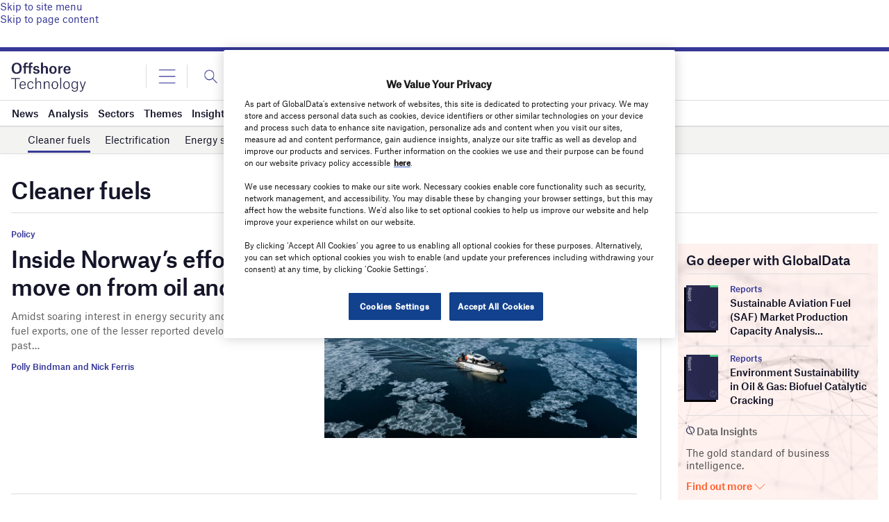

--- FILE ---
content_type: text/html; charset=utf-8
request_url: https://www.google.com/recaptcha/api2/anchor?ar=1&k=6LcqBjQUAAAAAOm0OoVcGhdeuwRaYeG44rfzGqtv&co=aHR0cHM6Ly93d3cub2Zmc2hvcmUtdGVjaG5vbG9neS5jb206NDQz&hl=en&v=N67nZn4AqZkNcbeMu4prBgzg&size=normal&anchor-ms=20000&execute-ms=30000&cb=2rwx7nf8d8fk
body_size: 49437
content:
<!DOCTYPE HTML><html dir="ltr" lang="en"><head><meta http-equiv="Content-Type" content="text/html; charset=UTF-8">
<meta http-equiv="X-UA-Compatible" content="IE=edge">
<title>reCAPTCHA</title>
<style type="text/css">
/* cyrillic-ext */
@font-face {
  font-family: 'Roboto';
  font-style: normal;
  font-weight: 400;
  font-stretch: 100%;
  src: url(//fonts.gstatic.com/s/roboto/v48/KFO7CnqEu92Fr1ME7kSn66aGLdTylUAMa3GUBHMdazTgWw.woff2) format('woff2');
  unicode-range: U+0460-052F, U+1C80-1C8A, U+20B4, U+2DE0-2DFF, U+A640-A69F, U+FE2E-FE2F;
}
/* cyrillic */
@font-face {
  font-family: 'Roboto';
  font-style: normal;
  font-weight: 400;
  font-stretch: 100%;
  src: url(//fonts.gstatic.com/s/roboto/v48/KFO7CnqEu92Fr1ME7kSn66aGLdTylUAMa3iUBHMdazTgWw.woff2) format('woff2');
  unicode-range: U+0301, U+0400-045F, U+0490-0491, U+04B0-04B1, U+2116;
}
/* greek-ext */
@font-face {
  font-family: 'Roboto';
  font-style: normal;
  font-weight: 400;
  font-stretch: 100%;
  src: url(//fonts.gstatic.com/s/roboto/v48/KFO7CnqEu92Fr1ME7kSn66aGLdTylUAMa3CUBHMdazTgWw.woff2) format('woff2');
  unicode-range: U+1F00-1FFF;
}
/* greek */
@font-face {
  font-family: 'Roboto';
  font-style: normal;
  font-weight: 400;
  font-stretch: 100%;
  src: url(//fonts.gstatic.com/s/roboto/v48/KFO7CnqEu92Fr1ME7kSn66aGLdTylUAMa3-UBHMdazTgWw.woff2) format('woff2');
  unicode-range: U+0370-0377, U+037A-037F, U+0384-038A, U+038C, U+038E-03A1, U+03A3-03FF;
}
/* math */
@font-face {
  font-family: 'Roboto';
  font-style: normal;
  font-weight: 400;
  font-stretch: 100%;
  src: url(//fonts.gstatic.com/s/roboto/v48/KFO7CnqEu92Fr1ME7kSn66aGLdTylUAMawCUBHMdazTgWw.woff2) format('woff2');
  unicode-range: U+0302-0303, U+0305, U+0307-0308, U+0310, U+0312, U+0315, U+031A, U+0326-0327, U+032C, U+032F-0330, U+0332-0333, U+0338, U+033A, U+0346, U+034D, U+0391-03A1, U+03A3-03A9, U+03B1-03C9, U+03D1, U+03D5-03D6, U+03F0-03F1, U+03F4-03F5, U+2016-2017, U+2034-2038, U+203C, U+2040, U+2043, U+2047, U+2050, U+2057, U+205F, U+2070-2071, U+2074-208E, U+2090-209C, U+20D0-20DC, U+20E1, U+20E5-20EF, U+2100-2112, U+2114-2115, U+2117-2121, U+2123-214F, U+2190, U+2192, U+2194-21AE, U+21B0-21E5, U+21F1-21F2, U+21F4-2211, U+2213-2214, U+2216-22FF, U+2308-230B, U+2310, U+2319, U+231C-2321, U+2336-237A, U+237C, U+2395, U+239B-23B7, U+23D0, U+23DC-23E1, U+2474-2475, U+25AF, U+25B3, U+25B7, U+25BD, U+25C1, U+25CA, U+25CC, U+25FB, U+266D-266F, U+27C0-27FF, U+2900-2AFF, U+2B0E-2B11, U+2B30-2B4C, U+2BFE, U+3030, U+FF5B, U+FF5D, U+1D400-1D7FF, U+1EE00-1EEFF;
}
/* symbols */
@font-face {
  font-family: 'Roboto';
  font-style: normal;
  font-weight: 400;
  font-stretch: 100%;
  src: url(//fonts.gstatic.com/s/roboto/v48/KFO7CnqEu92Fr1ME7kSn66aGLdTylUAMaxKUBHMdazTgWw.woff2) format('woff2');
  unicode-range: U+0001-000C, U+000E-001F, U+007F-009F, U+20DD-20E0, U+20E2-20E4, U+2150-218F, U+2190, U+2192, U+2194-2199, U+21AF, U+21E6-21F0, U+21F3, U+2218-2219, U+2299, U+22C4-22C6, U+2300-243F, U+2440-244A, U+2460-24FF, U+25A0-27BF, U+2800-28FF, U+2921-2922, U+2981, U+29BF, U+29EB, U+2B00-2BFF, U+4DC0-4DFF, U+FFF9-FFFB, U+10140-1018E, U+10190-1019C, U+101A0, U+101D0-101FD, U+102E0-102FB, U+10E60-10E7E, U+1D2C0-1D2D3, U+1D2E0-1D37F, U+1F000-1F0FF, U+1F100-1F1AD, U+1F1E6-1F1FF, U+1F30D-1F30F, U+1F315, U+1F31C, U+1F31E, U+1F320-1F32C, U+1F336, U+1F378, U+1F37D, U+1F382, U+1F393-1F39F, U+1F3A7-1F3A8, U+1F3AC-1F3AF, U+1F3C2, U+1F3C4-1F3C6, U+1F3CA-1F3CE, U+1F3D4-1F3E0, U+1F3ED, U+1F3F1-1F3F3, U+1F3F5-1F3F7, U+1F408, U+1F415, U+1F41F, U+1F426, U+1F43F, U+1F441-1F442, U+1F444, U+1F446-1F449, U+1F44C-1F44E, U+1F453, U+1F46A, U+1F47D, U+1F4A3, U+1F4B0, U+1F4B3, U+1F4B9, U+1F4BB, U+1F4BF, U+1F4C8-1F4CB, U+1F4D6, U+1F4DA, U+1F4DF, U+1F4E3-1F4E6, U+1F4EA-1F4ED, U+1F4F7, U+1F4F9-1F4FB, U+1F4FD-1F4FE, U+1F503, U+1F507-1F50B, U+1F50D, U+1F512-1F513, U+1F53E-1F54A, U+1F54F-1F5FA, U+1F610, U+1F650-1F67F, U+1F687, U+1F68D, U+1F691, U+1F694, U+1F698, U+1F6AD, U+1F6B2, U+1F6B9-1F6BA, U+1F6BC, U+1F6C6-1F6CF, U+1F6D3-1F6D7, U+1F6E0-1F6EA, U+1F6F0-1F6F3, U+1F6F7-1F6FC, U+1F700-1F7FF, U+1F800-1F80B, U+1F810-1F847, U+1F850-1F859, U+1F860-1F887, U+1F890-1F8AD, U+1F8B0-1F8BB, U+1F8C0-1F8C1, U+1F900-1F90B, U+1F93B, U+1F946, U+1F984, U+1F996, U+1F9E9, U+1FA00-1FA6F, U+1FA70-1FA7C, U+1FA80-1FA89, U+1FA8F-1FAC6, U+1FACE-1FADC, U+1FADF-1FAE9, U+1FAF0-1FAF8, U+1FB00-1FBFF;
}
/* vietnamese */
@font-face {
  font-family: 'Roboto';
  font-style: normal;
  font-weight: 400;
  font-stretch: 100%;
  src: url(//fonts.gstatic.com/s/roboto/v48/KFO7CnqEu92Fr1ME7kSn66aGLdTylUAMa3OUBHMdazTgWw.woff2) format('woff2');
  unicode-range: U+0102-0103, U+0110-0111, U+0128-0129, U+0168-0169, U+01A0-01A1, U+01AF-01B0, U+0300-0301, U+0303-0304, U+0308-0309, U+0323, U+0329, U+1EA0-1EF9, U+20AB;
}
/* latin-ext */
@font-face {
  font-family: 'Roboto';
  font-style: normal;
  font-weight: 400;
  font-stretch: 100%;
  src: url(//fonts.gstatic.com/s/roboto/v48/KFO7CnqEu92Fr1ME7kSn66aGLdTylUAMa3KUBHMdazTgWw.woff2) format('woff2');
  unicode-range: U+0100-02BA, U+02BD-02C5, U+02C7-02CC, U+02CE-02D7, U+02DD-02FF, U+0304, U+0308, U+0329, U+1D00-1DBF, U+1E00-1E9F, U+1EF2-1EFF, U+2020, U+20A0-20AB, U+20AD-20C0, U+2113, U+2C60-2C7F, U+A720-A7FF;
}
/* latin */
@font-face {
  font-family: 'Roboto';
  font-style: normal;
  font-weight: 400;
  font-stretch: 100%;
  src: url(//fonts.gstatic.com/s/roboto/v48/KFO7CnqEu92Fr1ME7kSn66aGLdTylUAMa3yUBHMdazQ.woff2) format('woff2');
  unicode-range: U+0000-00FF, U+0131, U+0152-0153, U+02BB-02BC, U+02C6, U+02DA, U+02DC, U+0304, U+0308, U+0329, U+2000-206F, U+20AC, U+2122, U+2191, U+2193, U+2212, U+2215, U+FEFF, U+FFFD;
}
/* cyrillic-ext */
@font-face {
  font-family: 'Roboto';
  font-style: normal;
  font-weight: 500;
  font-stretch: 100%;
  src: url(//fonts.gstatic.com/s/roboto/v48/KFO7CnqEu92Fr1ME7kSn66aGLdTylUAMa3GUBHMdazTgWw.woff2) format('woff2');
  unicode-range: U+0460-052F, U+1C80-1C8A, U+20B4, U+2DE0-2DFF, U+A640-A69F, U+FE2E-FE2F;
}
/* cyrillic */
@font-face {
  font-family: 'Roboto';
  font-style: normal;
  font-weight: 500;
  font-stretch: 100%;
  src: url(//fonts.gstatic.com/s/roboto/v48/KFO7CnqEu92Fr1ME7kSn66aGLdTylUAMa3iUBHMdazTgWw.woff2) format('woff2');
  unicode-range: U+0301, U+0400-045F, U+0490-0491, U+04B0-04B1, U+2116;
}
/* greek-ext */
@font-face {
  font-family: 'Roboto';
  font-style: normal;
  font-weight: 500;
  font-stretch: 100%;
  src: url(//fonts.gstatic.com/s/roboto/v48/KFO7CnqEu92Fr1ME7kSn66aGLdTylUAMa3CUBHMdazTgWw.woff2) format('woff2');
  unicode-range: U+1F00-1FFF;
}
/* greek */
@font-face {
  font-family: 'Roboto';
  font-style: normal;
  font-weight: 500;
  font-stretch: 100%;
  src: url(//fonts.gstatic.com/s/roboto/v48/KFO7CnqEu92Fr1ME7kSn66aGLdTylUAMa3-UBHMdazTgWw.woff2) format('woff2');
  unicode-range: U+0370-0377, U+037A-037F, U+0384-038A, U+038C, U+038E-03A1, U+03A3-03FF;
}
/* math */
@font-face {
  font-family: 'Roboto';
  font-style: normal;
  font-weight: 500;
  font-stretch: 100%;
  src: url(//fonts.gstatic.com/s/roboto/v48/KFO7CnqEu92Fr1ME7kSn66aGLdTylUAMawCUBHMdazTgWw.woff2) format('woff2');
  unicode-range: U+0302-0303, U+0305, U+0307-0308, U+0310, U+0312, U+0315, U+031A, U+0326-0327, U+032C, U+032F-0330, U+0332-0333, U+0338, U+033A, U+0346, U+034D, U+0391-03A1, U+03A3-03A9, U+03B1-03C9, U+03D1, U+03D5-03D6, U+03F0-03F1, U+03F4-03F5, U+2016-2017, U+2034-2038, U+203C, U+2040, U+2043, U+2047, U+2050, U+2057, U+205F, U+2070-2071, U+2074-208E, U+2090-209C, U+20D0-20DC, U+20E1, U+20E5-20EF, U+2100-2112, U+2114-2115, U+2117-2121, U+2123-214F, U+2190, U+2192, U+2194-21AE, U+21B0-21E5, U+21F1-21F2, U+21F4-2211, U+2213-2214, U+2216-22FF, U+2308-230B, U+2310, U+2319, U+231C-2321, U+2336-237A, U+237C, U+2395, U+239B-23B7, U+23D0, U+23DC-23E1, U+2474-2475, U+25AF, U+25B3, U+25B7, U+25BD, U+25C1, U+25CA, U+25CC, U+25FB, U+266D-266F, U+27C0-27FF, U+2900-2AFF, U+2B0E-2B11, U+2B30-2B4C, U+2BFE, U+3030, U+FF5B, U+FF5D, U+1D400-1D7FF, U+1EE00-1EEFF;
}
/* symbols */
@font-face {
  font-family: 'Roboto';
  font-style: normal;
  font-weight: 500;
  font-stretch: 100%;
  src: url(//fonts.gstatic.com/s/roboto/v48/KFO7CnqEu92Fr1ME7kSn66aGLdTylUAMaxKUBHMdazTgWw.woff2) format('woff2');
  unicode-range: U+0001-000C, U+000E-001F, U+007F-009F, U+20DD-20E0, U+20E2-20E4, U+2150-218F, U+2190, U+2192, U+2194-2199, U+21AF, U+21E6-21F0, U+21F3, U+2218-2219, U+2299, U+22C4-22C6, U+2300-243F, U+2440-244A, U+2460-24FF, U+25A0-27BF, U+2800-28FF, U+2921-2922, U+2981, U+29BF, U+29EB, U+2B00-2BFF, U+4DC0-4DFF, U+FFF9-FFFB, U+10140-1018E, U+10190-1019C, U+101A0, U+101D0-101FD, U+102E0-102FB, U+10E60-10E7E, U+1D2C0-1D2D3, U+1D2E0-1D37F, U+1F000-1F0FF, U+1F100-1F1AD, U+1F1E6-1F1FF, U+1F30D-1F30F, U+1F315, U+1F31C, U+1F31E, U+1F320-1F32C, U+1F336, U+1F378, U+1F37D, U+1F382, U+1F393-1F39F, U+1F3A7-1F3A8, U+1F3AC-1F3AF, U+1F3C2, U+1F3C4-1F3C6, U+1F3CA-1F3CE, U+1F3D4-1F3E0, U+1F3ED, U+1F3F1-1F3F3, U+1F3F5-1F3F7, U+1F408, U+1F415, U+1F41F, U+1F426, U+1F43F, U+1F441-1F442, U+1F444, U+1F446-1F449, U+1F44C-1F44E, U+1F453, U+1F46A, U+1F47D, U+1F4A3, U+1F4B0, U+1F4B3, U+1F4B9, U+1F4BB, U+1F4BF, U+1F4C8-1F4CB, U+1F4D6, U+1F4DA, U+1F4DF, U+1F4E3-1F4E6, U+1F4EA-1F4ED, U+1F4F7, U+1F4F9-1F4FB, U+1F4FD-1F4FE, U+1F503, U+1F507-1F50B, U+1F50D, U+1F512-1F513, U+1F53E-1F54A, U+1F54F-1F5FA, U+1F610, U+1F650-1F67F, U+1F687, U+1F68D, U+1F691, U+1F694, U+1F698, U+1F6AD, U+1F6B2, U+1F6B9-1F6BA, U+1F6BC, U+1F6C6-1F6CF, U+1F6D3-1F6D7, U+1F6E0-1F6EA, U+1F6F0-1F6F3, U+1F6F7-1F6FC, U+1F700-1F7FF, U+1F800-1F80B, U+1F810-1F847, U+1F850-1F859, U+1F860-1F887, U+1F890-1F8AD, U+1F8B0-1F8BB, U+1F8C0-1F8C1, U+1F900-1F90B, U+1F93B, U+1F946, U+1F984, U+1F996, U+1F9E9, U+1FA00-1FA6F, U+1FA70-1FA7C, U+1FA80-1FA89, U+1FA8F-1FAC6, U+1FACE-1FADC, U+1FADF-1FAE9, U+1FAF0-1FAF8, U+1FB00-1FBFF;
}
/* vietnamese */
@font-face {
  font-family: 'Roboto';
  font-style: normal;
  font-weight: 500;
  font-stretch: 100%;
  src: url(//fonts.gstatic.com/s/roboto/v48/KFO7CnqEu92Fr1ME7kSn66aGLdTylUAMa3OUBHMdazTgWw.woff2) format('woff2');
  unicode-range: U+0102-0103, U+0110-0111, U+0128-0129, U+0168-0169, U+01A0-01A1, U+01AF-01B0, U+0300-0301, U+0303-0304, U+0308-0309, U+0323, U+0329, U+1EA0-1EF9, U+20AB;
}
/* latin-ext */
@font-face {
  font-family: 'Roboto';
  font-style: normal;
  font-weight: 500;
  font-stretch: 100%;
  src: url(//fonts.gstatic.com/s/roboto/v48/KFO7CnqEu92Fr1ME7kSn66aGLdTylUAMa3KUBHMdazTgWw.woff2) format('woff2');
  unicode-range: U+0100-02BA, U+02BD-02C5, U+02C7-02CC, U+02CE-02D7, U+02DD-02FF, U+0304, U+0308, U+0329, U+1D00-1DBF, U+1E00-1E9F, U+1EF2-1EFF, U+2020, U+20A0-20AB, U+20AD-20C0, U+2113, U+2C60-2C7F, U+A720-A7FF;
}
/* latin */
@font-face {
  font-family: 'Roboto';
  font-style: normal;
  font-weight: 500;
  font-stretch: 100%;
  src: url(//fonts.gstatic.com/s/roboto/v48/KFO7CnqEu92Fr1ME7kSn66aGLdTylUAMa3yUBHMdazQ.woff2) format('woff2');
  unicode-range: U+0000-00FF, U+0131, U+0152-0153, U+02BB-02BC, U+02C6, U+02DA, U+02DC, U+0304, U+0308, U+0329, U+2000-206F, U+20AC, U+2122, U+2191, U+2193, U+2212, U+2215, U+FEFF, U+FFFD;
}
/* cyrillic-ext */
@font-face {
  font-family: 'Roboto';
  font-style: normal;
  font-weight: 900;
  font-stretch: 100%;
  src: url(//fonts.gstatic.com/s/roboto/v48/KFO7CnqEu92Fr1ME7kSn66aGLdTylUAMa3GUBHMdazTgWw.woff2) format('woff2');
  unicode-range: U+0460-052F, U+1C80-1C8A, U+20B4, U+2DE0-2DFF, U+A640-A69F, U+FE2E-FE2F;
}
/* cyrillic */
@font-face {
  font-family: 'Roboto';
  font-style: normal;
  font-weight: 900;
  font-stretch: 100%;
  src: url(//fonts.gstatic.com/s/roboto/v48/KFO7CnqEu92Fr1ME7kSn66aGLdTylUAMa3iUBHMdazTgWw.woff2) format('woff2');
  unicode-range: U+0301, U+0400-045F, U+0490-0491, U+04B0-04B1, U+2116;
}
/* greek-ext */
@font-face {
  font-family: 'Roboto';
  font-style: normal;
  font-weight: 900;
  font-stretch: 100%;
  src: url(//fonts.gstatic.com/s/roboto/v48/KFO7CnqEu92Fr1ME7kSn66aGLdTylUAMa3CUBHMdazTgWw.woff2) format('woff2');
  unicode-range: U+1F00-1FFF;
}
/* greek */
@font-face {
  font-family: 'Roboto';
  font-style: normal;
  font-weight: 900;
  font-stretch: 100%;
  src: url(//fonts.gstatic.com/s/roboto/v48/KFO7CnqEu92Fr1ME7kSn66aGLdTylUAMa3-UBHMdazTgWw.woff2) format('woff2');
  unicode-range: U+0370-0377, U+037A-037F, U+0384-038A, U+038C, U+038E-03A1, U+03A3-03FF;
}
/* math */
@font-face {
  font-family: 'Roboto';
  font-style: normal;
  font-weight: 900;
  font-stretch: 100%;
  src: url(//fonts.gstatic.com/s/roboto/v48/KFO7CnqEu92Fr1ME7kSn66aGLdTylUAMawCUBHMdazTgWw.woff2) format('woff2');
  unicode-range: U+0302-0303, U+0305, U+0307-0308, U+0310, U+0312, U+0315, U+031A, U+0326-0327, U+032C, U+032F-0330, U+0332-0333, U+0338, U+033A, U+0346, U+034D, U+0391-03A1, U+03A3-03A9, U+03B1-03C9, U+03D1, U+03D5-03D6, U+03F0-03F1, U+03F4-03F5, U+2016-2017, U+2034-2038, U+203C, U+2040, U+2043, U+2047, U+2050, U+2057, U+205F, U+2070-2071, U+2074-208E, U+2090-209C, U+20D0-20DC, U+20E1, U+20E5-20EF, U+2100-2112, U+2114-2115, U+2117-2121, U+2123-214F, U+2190, U+2192, U+2194-21AE, U+21B0-21E5, U+21F1-21F2, U+21F4-2211, U+2213-2214, U+2216-22FF, U+2308-230B, U+2310, U+2319, U+231C-2321, U+2336-237A, U+237C, U+2395, U+239B-23B7, U+23D0, U+23DC-23E1, U+2474-2475, U+25AF, U+25B3, U+25B7, U+25BD, U+25C1, U+25CA, U+25CC, U+25FB, U+266D-266F, U+27C0-27FF, U+2900-2AFF, U+2B0E-2B11, U+2B30-2B4C, U+2BFE, U+3030, U+FF5B, U+FF5D, U+1D400-1D7FF, U+1EE00-1EEFF;
}
/* symbols */
@font-face {
  font-family: 'Roboto';
  font-style: normal;
  font-weight: 900;
  font-stretch: 100%;
  src: url(//fonts.gstatic.com/s/roboto/v48/KFO7CnqEu92Fr1ME7kSn66aGLdTylUAMaxKUBHMdazTgWw.woff2) format('woff2');
  unicode-range: U+0001-000C, U+000E-001F, U+007F-009F, U+20DD-20E0, U+20E2-20E4, U+2150-218F, U+2190, U+2192, U+2194-2199, U+21AF, U+21E6-21F0, U+21F3, U+2218-2219, U+2299, U+22C4-22C6, U+2300-243F, U+2440-244A, U+2460-24FF, U+25A0-27BF, U+2800-28FF, U+2921-2922, U+2981, U+29BF, U+29EB, U+2B00-2BFF, U+4DC0-4DFF, U+FFF9-FFFB, U+10140-1018E, U+10190-1019C, U+101A0, U+101D0-101FD, U+102E0-102FB, U+10E60-10E7E, U+1D2C0-1D2D3, U+1D2E0-1D37F, U+1F000-1F0FF, U+1F100-1F1AD, U+1F1E6-1F1FF, U+1F30D-1F30F, U+1F315, U+1F31C, U+1F31E, U+1F320-1F32C, U+1F336, U+1F378, U+1F37D, U+1F382, U+1F393-1F39F, U+1F3A7-1F3A8, U+1F3AC-1F3AF, U+1F3C2, U+1F3C4-1F3C6, U+1F3CA-1F3CE, U+1F3D4-1F3E0, U+1F3ED, U+1F3F1-1F3F3, U+1F3F5-1F3F7, U+1F408, U+1F415, U+1F41F, U+1F426, U+1F43F, U+1F441-1F442, U+1F444, U+1F446-1F449, U+1F44C-1F44E, U+1F453, U+1F46A, U+1F47D, U+1F4A3, U+1F4B0, U+1F4B3, U+1F4B9, U+1F4BB, U+1F4BF, U+1F4C8-1F4CB, U+1F4D6, U+1F4DA, U+1F4DF, U+1F4E3-1F4E6, U+1F4EA-1F4ED, U+1F4F7, U+1F4F9-1F4FB, U+1F4FD-1F4FE, U+1F503, U+1F507-1F50B, U+1F50D, U+1F512-1F513, U+1F53E-1F54A, U+1F54F-1F5FA, U+1F610, U+1F650-1F67F, U+1F687, U+1F68D, U+1F691, U+1F694, U+1F698, U+1F6AD, U+1F6B2, U+1F6B9-1F6BA, U+1F6BC, U+1F6C6-1F6CF, U+1F6D3-1F6D7, U+1F6E0-1F6EA, U+1F6F0-1F6F3, U+1F6F7-1F6FC, U+1F700-1F7FF, U+1F800-1F80B, U+1F810-1F847, U+1F850-1F859, U+1F860-1F887, U+1F890-1F8AD, U+1F8B0-1F8BB, U+1F8C0-1F8C1, U+1F900-1F90B, U+1F93B, U+1F946, U+1F984, U+1F996, U+1F9E9, U+1FA00-1FA6F, U+1FA70-1FA7C, U+1FA80-1FA89, U+1FA8F-1FAC6, U+1FACE-1FADC, U+1FADF-1FAE9, U+1FAF0-1FAF8, U+1FB00-1FBFF;
}
/* vietnamese */
@font-face {
  font-family: 'Roboto';
  font-style: normal;
  font-weight: 900;
  font-stretch: 100%;
  src: url(//fonts.gstatic.com/s/roboto/v48/KFO7CnqEu92Fr1ME7kSn66aGLdTylUAMa3OUBHMdazTgWw.woff2) format('woff2');
  unicode-range: U+0102-0103, U+0110-0111, U+0128-0129, U+0168-0169, U+01A0-01A1, U+01AF-01B0, U+0300-0301, U+0303-0304, U+0308-0309, U+0323, U+0329, U+1EA0-1EF9, U+20AB;
}
/* latin-ext */
@font-face {
  font-family: 'Roboto';
  font-style: normal;
  font-weight: 900;
  font-stretch: 100%;
  src: url(//fonts.gstatic.com/s/roboto/v48/KFO7CnqEu92Fr1ME7kSn66aGLdTylUAMa3KUBHMdazTgWw.woff2) format('woff2');
  unicode-range: U+0100-02BA, U+02BD-02C5, U+02C7-02CC, U+02CE-02D7, U+02DD-02FF, U+0304, U+0308, U+0329, U+1D00-1DBF, U+1E00-1E9F, U+1EF2-1EFF, U+2020, U+20A0-20AB, U+20AD-20C0, U+2113, U+2C60-2C7F, U+A720-A7FF;
}
/* latin */
@font-face {
  font-family: 'Roboto';
  font-style: normal;
  font-weight: 900;
  font-stretch: 100%;
  src: url(//fonts.gstatic.com/s/roboto/v48/KFO7CnqEu92Fr1ME7kSn66aGLdTylUAMa3yUBHMdazQ.woff2) format('woff2');
  unicode-range: U+0000-00FF, U+0131, U+0152-0153, U+02BB-02BC, U+02C6, U+02DA, U+02DC, U+0304, U+0308, U+0329, U+2000-206F, U+20AC, U+2122, U+2191, U+2193, U+2212, U+2215, U+FEFF, U+FFFD;
}

</style>
<link rel="stylesheet" type="text/css" href="https://www.gstatic.com/recaptcha/releases/N67nZn4AqZkNcbeMu4prBgzg/styles__ltr.css">
<script nonce="hq21F9cAp-hTifqatrUnLg" type="text/javascript">window['__recaptcha_api'] = 'https://www.google.com/recaptcha/api2/';</script>
<script type="text/javascript" src="https://www.gstatic.com/recaptcha/releases/N67nZn4AqZkNcbeMu4prBgzg/recaptcha__en.js" nonce="hq21F9cAp-hTifqatrUnLg">
      
    </script></head>
<body><div id="rc-anchor-alert" class="rc-anchor-alert"></div>
<input type="hidden" id="recaptcha-token" value="[base64]">
<script type="text/javascript" nonce="hq21F9cAp-hTifqatrUnLg">
      recaptcha.anchor.Main.init("[\x22ainput\x22,[\x22bgdata\x22,\x22\x22,\[base64]/[base64]/[base64]/[base64]/[base64]/[base64]/KGcoTywyNTMsTy5PKSxVRyhPLEMpKTpnKE8sMjUzLEMpLE8pKSxsKSksTykpfSxieT1mdW5jdGlvbihDLE8sdSxsKXtmb3IobD0odT1SKEMpLDApO08+MDtPLS0pbD1sPDw4fFooQyk7ZyhDLHUsbCl9LFVHPWZ1bmN0aW9uKEMsTyl7Qy5pLmxlbmd0aD4xMDQ/[base64]/[base64]/[base64]/[base64]/[base64]/[base64]/[base64]\\u003d\x22,\[base64]\x22,\x22JsKzQcKDwpfCnioDaALCrWDDr3ksw6wTw5nDqCtFWHtRCsKKw4pMw4RCwrIYw4HDlyDCrSnChsKKwq/DhQI/ZsKZwqvDjxkAVsO7w47DlcK9w6vDoljCgVNUXsO1FcKnHsKbw4fDn8KnJRl4woXCnMO/[base64]/CiHhnQHrDgzzDvMK2JMKzfxIWw4o5cTXCn1BuwrgKw7nDp8KRD1LCvWvDl8KbRsKwVsO2w6wTc8OIKcKWd1PDqhJbMcOCwqjCuTIYw7fDl8OKeMKGasKcEXldw4l8w4NZw5cLKi0bdX/CvTTCnMOPNjMVw7XCi8OwwqDCpgBKw4A6wonDsBzDnQYQwonCgsOTFsOpBcKRw4RkAsKNwo0dwrDChsK2YiUzZcO6HcKWw5PDgU0Cw4s9wofCoXHDjHdBSsKnw5kVwp8iDXLDpMOubG7DpHRtTMKdHE/DjmLCu0jDmRVCNcK4NsKlw77DqMKkw43DhcKEWMKLw5HCgl3Dn23DozV1woN3w5Btwq1MPcKEw6vDgMORD8KRwo/CmiDDhMKSbsOLwq7CiMOtw5DCt8Kww7pawq8Aw4F3fjrCggLDlk4VX8KDQsKYb8KDw6fDhApSw7BJbjfCpQQPw7MOEArDvMKtwp7DqcKVwpLDgwNjw53CocOBIMOkw49Qw5ILKcKzw6tLJMKnwrLDnUTCncKsw5HCggE+FMKPwohzLyjDkMKbNlzDisO2HkV/QDTDlV3Cj0p0w7QNTcKZX8ONw6nCicKiJGHDpMOJwrfDlsKiw5d4w5VFYsKwwpTChMKTw6LDslTCt8KgNRx7aXPDgsOtwoAiGTQZwqfDpEtFfcKww6MvQMK0TG3ClS/[base64]/wotkw6wwSsOuwoh1RG/CswdzwqwbWsOkR1/ClQbChyTCpElCJ8KeEMKSYsOdHcOFNMOpw7s7EUNoFxfCjcOLTGvDk8Kfw5/Dmz3CpsOBw5hkTDXDmljCjWdIwrk6VsKha8OPwpR5f0IvfMOUw6dxBMOpXT3Dqg/DnzYLJQo4QcKUwoB2d8Kowqd/w6Vdw43CnmVBwp59czXDtMOFaMO4OQbDkT9rKG7CrU/CvsOPecOvHQBRc3vDs8OPwpzDrzzDgQgfwprCiz7CpMKlw57Dg8KJPcO0w77DhMKcHSQEN8Kvw7TDlUNvw43Dg03DsMKmMV3DqUp8V2UWw7TCu0nCl8KUwp7DllNUwowmw4xwwoskNm/DkRTDjcKww5vDscOrasKqXWpEZjDCgMK5BRnCpX8XwpnDqlJ3w5QrN3pjUgVjwrvDoMKkeAk6wrnChmViw747woXClMOReXHDiMKow4HDkGbDqTEGw4/CnsOGV8KmwpPDj8OFw7NTwp1LdMOiBcKaJMOqwr/CmsKxw5XCm1XCqRLDqMOxCsKcw5bCq8KhbsOKw7oGQzzCmw3DuWpZw6vCuxBjwo3DscO4L8OIR8OqaxfDiS7DjcO4OsKNw5Itw5TCl8OIwrvCsAlrRsOuKQHCijDDlQPCoWLDrCw/wo85Q8K7wozDhMKwwpd5SEnDvXF7LRzDrcOOecKQWj1ZwpEoVsO9ecOjwq7CksORIlTDl8OlwqfDqzUlwpHCp8OYNMOkf8ObAhDCl8OsKcO/bQ4Ow4stw6jCjcOReMKdHcOLwoXDvADCp1Esw4DDsCDCqAtEwpzCjh4uw5NwZk82w5Qjw4l6Lk/DvxfCkMKew4DCkU3Cj8KONMOAK0pCMsKFE8OPwpDDk1DCvcOUAMKuOxTCjcKbwqjDisKPIDjCoMOAQMKzwpNMwozDt8OrwqbCjcOtZA/CqFzCuMKDw7Q2wqbCvsKDLxozIksUwrnCm0RoOQ7CrX9RwrnDhMKSw5MXIcO9w498wpR1wqc1YAbCtcKBwqlaecKvwo0Ef8KwwpdJwq/CpwBLKsKCworCqMOdw7JJwpnDmTTDqHkeORgRTmvDjcKBw7Zvd28zw67DmMKww7zCgE7Co8OEckYTwpbCgUQBFMKWwrPDk8O4WcOTL8O4wqzDhHpkG1rDqxbDgcOCwpDDr3fCqsKXPgfCmsKow4AEclPCq0XDgi/[base64]/DucK6w4ZAEHHCpMKEdTxyw4sWOGDDoV3DlsKZUMKFasOXbsKEw7TCmxTDv3HCv8Kuw6saw6ZmKcOgwr/[base64]/CkcO5w6jCn2wocMOlRsO4BCRSEcKww4tpwrXDtCtYwrNuwoZdwpnDgC1bP0hvM8K9w4LDhjjCg8OCwpjCginCunvDqUQewpHDlgJZwrHDrDsbScOdJkwyGMKGRsKqQBPDmcKvPMOwwrvDlcKaNjBMwrVXa0lJw7ZHw73CpMOMw5nDvA/DoMKxw4tVb8OYCWfCu8OJNF9awqHCgXrCi8KqcMK9fAEvBRLDkMO8w6jDk0bCuAzDl8Ovwqo0M8Otw7jClBTClm04w7hoAMKUw5PCo8O6w5HCkMOJWiDDg8OFIwbCtjFkPMO7wrIbKkAFfSQawptSw5IGN005w6zCp8O/UlfDqBUkQcKSYkDDhcO3S8OUwog1PWjDtsKXSmPCtcK7W05ifsOeC8KDHcKWw5LCp8OTw45ufcOKXsOBw6MDcW/DvcKdbXLCrj9Ewp4dw6hsOlHCrWglwpMsQD3Cu3nCm8O5wpEJw65YB8K/[base64]/OULClUrDlFcewoVxFhPCsMK9w67DlRNzBjkdwpxGwqRLwrpkPxDDp0jDpGlYwqhnw4cMw41/worDj0XDmcKwwpPDmMKwahRiw5LDkCzCrMKXwqHCn2DCpA8KeGNow5vDvRbCtSp8LsK2U8O2w7QoGsOGw47ClsKdYcOeCH54KhwsdsKAc8K5woF5E2HCr8OvwosAIg4mw6AAfw/CkG3DuW0Vw5DDmcOaMB3Ci2QNRMOtN8Odw5vCiRADw6YUw5rCq0M7LMO+w57DnMONwoHDjMOmwoFZDMKZwr03wpPDkDJAUWMnKsKCw4rCt8OuwqnDgcOJH0oRXw1FDMKGwqxFw7RNwovDsMOJwofCmk9yw4U1wpvDicOfw4TCj8Kfe00/wpU3BhsmwqjDvzNNwqZ+woTDscKzw69JGHsUdsOiw6NZwrMQbx0FdsO8w5IqexMUPhfDknDDhRU1w6nChEbDhsOgFGJMRMKcwqXCnw/ClBxgLybDiMKowrUnwr0QGcK+w4HDmsKtwrPDoMOawpDDu8KlPsOzwr7CtwnCrMKBwpAJXsKMeHZSwrHDicOWw7/CoRPDoG1VwqbDvFEcw5B8w4jCpcO4OxHClsOpw7Z0wr/DmE4HGUnCj1fDvcK+wqnCqsK4FcKsw59gAMOnw4DCpMOafz/[base64]/[base64]/[base64]/J8KVTX7CsxzDgiDDsx9Ia8KiwrFAw63DhcK8w43CuwjDt3ZGSTFdHUZhfMKHNDV5w6jDlsKbEhAAIsOYDiZKwoHDvMOGwp1Fw6LDpGLDmgnCt8KtFk/DpFo9EkJfDQwyw7kow6/CrlrChcO4wq7CuH0kwozCjEMBw5DCggsgfRnCmFHCosK6w5E1wp3CqMOFw4bCvcOIwqkhHBofe8OSI3I/[base64]/Dn0R0IcKnahMVw5DDp8KvwpFWwrZNTsORXDLCphbClcKtw4ZMRETDosKewrE8McO+wofDssOlU8OFwpHDgQ8bwo3Cj2V3PcOowrnCucOWe8K3NMOMw5QuXMKAw4JzcsOnwpvDoWTCgsKmCXvCpMK7cMKgP8O/[base64]/wp3DnTQnwqzDlsKVVQzDkMOKZcOjAwEIC1LCjSdOw6LDu8OudsOSwqjChMO4CBpCw7d1wqEuXMOQFcKJLhQqK8OdUFJgw7EdH8K7w43CkkglUMKlTMOyBcKrw5g1woAGwqvDh8OOw5vCqAsQTGvCrcKVwpsqw6cAAinDtD/[base64]/DlMKQUMKcBcKYVMOAP2hJw7EdWnjCn0zDlsK+wqjDtsOuw6xSeF/CqsOcJ1bDizhnO1ZOFcKHBMKnIMK/[base64]/ClVJ7PGp4wo93w5rCtUx5wqN9w6g7QDvCh8KPQcOzwrfDjUUOdVwxOxzCvcO1w7bDi8OHw6J+P8OvMVlywpfDvz5+w57DtsO/FzTDisKVwowZAkbCqxlew5sowprCk0sxU8OsXUptw74CC8OYwp8Wwrsda8KaXsKrw51bESHDnHHCj8OQJ8KYHsKhIsK7w67Dk8KwwqQgwofDlnEHw6/Ckw7CtndVw5YRNMOKJSHCmcO7wqLDhsOZXsKoW8K+FnMww4dAwoYYCMKLw6HDuWvCpgR4M8OUBsKHwq3CusKAwp/[base64]/ClGfCv8Krwo4Kw4MJV8OqCCJGwoDCgT3Co3bCtXHDgF7DocKvJlhGwoUvw6/[base64]/UEzDgcOlwrh/SMO1w6nCgBbCggccwpt3w7QidMKXLcK3Og3ChwNJX8KZwrrDiMK0w4bDuMKbw7nDgXHClXzDhMKewprCmsKNw5/[base64]/DsBLDoDbCkcOmasKcw4sNw6/DtcOAOsKfWDIsVsKSRygqa8O4AMKAFMO0GMO0wqbDgjTDtsKLw4DChgrDqgdRbRvCqggNw7puw5hkw57DkCzCthjDmMKYTMOzwrZ4w73DqcK/w6zDsERlbcKwOcO/w7HCuMOdHh9oBETCj28swrbDu2VhwqTCp07Do0hRw5wBDHjClMKwwrwDw77CqmtsBMKZLsKNA8KeUxJEOcKHW8Oow6ttUCHDtUbChsOYZ0lNKiEWwqUFO8KwwqNnwoTCoVJaw7DDtiPDvsOOw6XDmwbClj3Dph87wrTCvTcgbsKNOxjCrh/DrMKjw5wlSGlswpNMPcOHV8OOH147aDzCuFnDmcKdJMOSc8OfVnXCocKOT8OlKHjCrQPCu8K+CcKJw6fDpX0nFUc1wqDCjMKUwpfDsMKVw7rCpcKGPBVOw4DCuVzDkcONw6lzcSLCvcKUeCBlwq/Ds8K5w4QUw4bCrjYJw4wPwqxiM1zDkQ0dw7zDgMO5P8Kdw5VeGBVzeDXDscKFNnXDsMO3T0p6wpLClVJww4fDhcOOZMO1w57CpMO1VTgjAsOpwqFuWsKWNFF/Y8Kfw7/CjcOEw7DCrsKcL8K6wrQCB8Kgwr/CvxHDpcOUS0XDvFEzwot7w6DCssORwoRSG2LDk8OzDhx8En57w5jDqkhww73Cj8KJUcKFO1xqw5I2QsK4w7vCusOGwrfCgcOFQUFnJHBYA1sfwqPDkHtxZcOOwrwvwp5tGMKpCcKZGMK3w7rDrMKKDMO1wr/Cm8KPw6Ycw6s5w6oQZcK3YyFDwoTDisOUwoLChMOdwqPDnXXCpFfDuMOuwrFgwrLCscKEaMKKw519F8O7w5bCpVkSGsKjwqgOw5gHw53Dl8KlwrtHDcKDDcKdwq/[base64]/DlsO/wrjDlTFrw4LCj8ObUMOWU8OfwqoCbWFlw53Dh8Oxwr49L0jDgsKhwrjCt0Zow5XDh8O9WFLDkcOFIzDCq8KTFmjCqxM/wqbCsQLDpTJRw4dHOMKnJ21awp7CosKtw7/DtMKZw6/[base64]/LCNiwpI2aMO2bHxaUAvCi8Ojw783wrgGw7zDklvDrSLDlMOkwp/Ct8Ovw5N1LMONCcKvCWQkN8KSw6TDqDFuawnDmMKmZALCr8KdwrBzwoTChibDkEXCsEvDiE/[base64]/CrmTDu8O5FMKpB8KcOsKUw5XClsKKwqDClwjCuxghJX1memvDusO2UcKgM8KDO8Ogwoo/LnpqWnHCjQbCqld3wpHDmWVTX8KOwrHDqsO2wpJ3w753wq/Dh8KuwpDClsOlCsKVw7HDsMOawrsEai7Cj8Kow7PDvMO4AU7DjMO3wprDtsK1JT7Dgx0pwqlODMKfwrjDh38fw6omfsOEUHgoZFliwofDnnJwPcKNTMOAAypme1xnDMOfw5bDm8K3XsKIBxA2GlHCk380UG/DsMK4wofCvlfCqULDtcOTwpjCqCjDnD7CmcONDcOrNMKrwq7CksOOOcK9X8OFw5PCtS3CpHbCt0Nyw63DjsOlNxQGw7HDkj8uw6kWwq8xwpRcUCwpwpMHwp5xSx4Vf0HDinTCmMOxdiFJwpQFRBHCr3A9Q8KiGMOrw4fCpSLCp8K5wqPCgcO/I8OLSiHCvyJgw6nDiXLDt8OGwpxNwojDvsKdBQXDqRJuwozDsgJXfRLCscOVwokZw6PDoxlBO8Kew6Vqwq3Du8Kiw6PCqGwIw4/CiMKtwqJuwqNPDsOlw63Cj8KCPcOJHMKow73ChsKSw5YEw4HCg8KIwoxXY8KdOsO5J8OvwqnCihvDhsKMGgTDjQzCrRYCw5/[base64]/DokUuA8K8w78CEcOWwqs8w5nDmsO4FwlRwo7CtkLCjT7DinHCtysyUMO1FMOowqpgw6TCkhFQwozCkMKTw5TCni7CuhBsEQzDnMOSw70FG21gEMKLw4DDiz/[base64]/CusO+w4TDjyHDq8Kaw7LDpzPCgcKxw43Cp8OeHhrDl8KZP8O/wqQubcKLBMOHMsKOGkcUw64EVsOyFmXDjGvDnVvCtMO0aDnCnF7Dr8Oiwq/DmlnCrcO2wrUMHWAnwrRRw7YdwqjCscOGUsKfBsODIwnClcO8ZMOgYStWwrPDksK1worDoMK5w6nCmMKjw617w5zCm8ODasKxEcO4w74RwrQzwpJ7U2fDucKTcsOTw5URw5NAwrQVEAFTw7t/w6t7KcOSMlVZw6vDkMOxw7HCocKGYx7CvXHDqy/DlmDCs8KTI8OjMA3DpsOXL8KHw6xSMiTDn3LDnQTCtyICwrLCvxEAwp3CkcKswpdAwqpPJnHDhMK0wr1/L2oGKsKWwrLDk8KdesOAHcKsw4EDN8OTw4XCr8KDJCFdwpDChhhLVzNww77CrsOQNMOHKBbCrHNXwoFROHDCjcOEw71xZiAaAsOHwoQzR8OWHMKgwq81w4JDemTCi0wGw5/Co8KNLD0Ew54qw7IrVsKhwqDCpHfDv8OoQcOIwrzCtDFIJjrDt8OIwrfDunTDnXZlw5FLPDLDnMOFwqxhScK0dMKpGQNOw4jDumcSw7kAe3bDjsOiE2lWwoZyw4XCusO6w5MTwq3CicOHS8Kiwpk4RC5JPWd/[base64]/Dr8KLfjY2w6hUZ8KKw5bDocOTL8KYTcKjw7XDo8O9UlJtw6sEZMOAQsOmwobDrWbCqcOKw5DCjQkxXcKfeiDCm11Jw6FyKkJXwqzDuE1fw6nDosOlw7RqA8KPwrHCkcOlA8KUw4vCisOqwrrCjmnDqVpNG3rDrMKnVmBUwo/CvsKcwqlGwrvDp8OKwqnDlFBWDDgywrUVw4XCmAEpwpUcw5kIw6bCk8OvX8KGL8OowpzCr8KBwp/ChHhEw5TCosOKZyMCKsKmOBHDkwzCpgDCrsK3VsKAw7nDgsONU1vCv8Kew7YgKsKWw4zDiULCt8KrNX3DimjClF3Cqm/Di8Kcw4dTw6vCgBDCsnEgwpk4w7JtLcKeWMOAw79zwr5SwrLCklPCrUoWw6HDihrClEjDsBADwoHDgcKnw71BXgjDsQrCgcObw58iw6XDksKdwpTDhGPCoMOSwqHDo8Ohw64lVh/CpS7DkA4bTVzDiWofw74Cw6PCv3rCrWTCssKdwoDCuyoXwpzCpMO0wr89Q8OVwp1sLkPDlh19HMKPw6Ajw4fCgMODw7zDusOELgjDr8Kdwq/[base64]/BGnCj8OnDcOxwo8JXh/CqWAsGkjDrsKUQMOTwp0sw4toMA9Uw5vCvMKRKsKgwoF8wqXCosK4FsOGdz5owoYnc8ONwozCqxXCsMOIaMOGTVTDhGN8BMOkwoA4w5HDssOoDAVpBXYUwrpVwrgCAMKrw5w/wrjCkh5KwofCkXF7wo/Cmj9UYsOLw4PDuMKtw4rDgSZtJUvCusOGUhRYcsKiOjvClWnDosOHdXrDsC0cJ2nCpzvCksODwojDp8OYBkTCuwoxwrbDkAsbwpzCvsKCwopBwpvDojN0ZQzCqsOWwrl7N8OBwqjCnU/Dv8OQTybClktwwpPCr8K4wqcEw4YbMcKUFGBRDcKpwqQSOMOMRMOgw7rCvsOqw7/[base64]/CiMKKw6/[base64]/[base64]/Dg0Rnw71qcsK5ACbDqsONE8O9G3jCjxTCuA0sF2oVJMO4acOdw7ANwp1WP8Ofw4XDg0sNZVDDvcOhw5IGOsKURHbDqMO2w4XCt8Kiwroaw5BDHCReEFfDj1/CoFPDpk/CpMKXY8OVUcOwJUnDocOoDD3Dom4wSWPCr8OJKcOQw4Mdb2MKYMO0R8KZwoE1UsKhw5/[base64]/wpHDnVFKworDjRRwwrvCocK6XmZqGmAfdcOuT37CikI6Wj55RCLCjBjDqMOyJWV/w4ZXG8ONOsKjXsOzwodSwr/DokdIPwbCmg5xSCVkw5d5TTXCuMOFLzrCskMNwq8TN2otwpzDtcKcwp/[base64]/Dh8KZwrPCisOSwrNpScKOwpJrJV7Dg3fCpFfDv8KWZ8KqcMKad1ZDw73Cih5CwojCtAxwXsKCw6oTAnQIwpvDjcKgKcK2LQ0sSG/CjsKUwo5kw6bDrG3ClFTCtiHDu0RewrnDqcOTw5kkOcO2w5vCi8OHw6E2a8OtwoPDusOkE8OpbcOnwqBMMB1WwrLDhEjDjcO3cMOfw4ILwr9QEMOgd8OAwrUdw68qTBbDoRNtwpfCsQEUw5gnPyDCoMKUw4HCo1bCpzpoQ8OWYzvCuMOqw5/[base64]/CqMO0FMK3wqrDq8OSwoEFZMKSw5QAQCfDmxk4e8Khw6fCssOxw5kZQmTDrgvDs8ONQ3rDnDVuTMKjf3/DicOWDMKBIcOlw7VIL8O3woLCvcOuwrDCsRhrIxjDjV8ww7Bhw7QCQsO+wpfCt8KowqAYw6/Cvyslw6XCgsKpwprDpG0XwqxgwoVPOcO9w4zCmQrCjELCicOrWcKNwobDj8K9DMO1wr3Cp8KgwpQdw7xBCFPDlMKDSwdxwpbDjcOawofDtcKOwqJqwrTCm8O6wqMLw7nClMOlwqHCocOPWAtBYyXDh8KwP8OLZgjDihQwcn/CgR9kw7/[base64]/Doy1qLMObw6rCmSTCgGlrwogbwrhBJMKxf1o1wrnCtsOCOWxww4hBw5zDoikfw7bCgCdFey3CsRgmSsKPw5zDhHFtIsOYUW59DcOePhkVw7HCjsKxFGrDrsOwwrTDsAwiwo/DpMOuw4wVw5PDucOFCMOwESd4wpXCtCPCmGA0wqHCsixhwpHDnsK/d0k7JcOrIDZadmvDvMKuf8KCwqrDh8O6blVjwoF6GcOXfcO8M8OlAsOIFsOPwr/DlsOeFk/DkSV7wpvDqsKCRMKIwp16w6jDlMKkFwdrEcO9w5vCtsKAUygPDcOuwqFJw6PDkU7Ch8K5wp4ZRMOUUMKlLsO4wpDCksOKAUsUw5tvw50JwrnDk0/[base64]/CkcOxw5lYw4NJwo8vwrDDu8OccMKsw57Cp8KdwpgTSUTDpcKtw4LCrcKSMAhkw4HDs8O7PUbCp8O6wobDhcOPw5XChMOIw50Mw7XCg8KuTcOKZcKEHDDDl07Cq8K2QTbCusOlwo3Dr8OLJEwdLiABw7B7wrFLw4xswptVCW/Ct2/Dlx7Cv2AtCcOkEjpjwqIqwobDmC3CqsOzwrc/Z8KRdA/[base64]/[base64]/CrsKAYsKNwrrDjmrDg8KZaMKsbcKUw7BNw5vDp3JYw7DDjcORw5vDhgLCo8OZQ8OpMGdmLgMseAd7w7J1c8KvPsODw6bCncOsw43DjSzDqMKWLGTCs13Cu8OawpVpEQoZwqJjw617w53Co8OOw6jDjsK/[base64]/SMObTU/Dt8O4Lg3CrhEjTsO0Gn3Dlzs+PMOXM8OObMK2UUUGeh8ww6vDsVwBwoEtEcK6w5LCn8ONwq1Gw4RmwpvCosOcJcOawp1oah3DhMOuIMObwrUVw5AHw5PCssOOwoZRwrrDgcKYw79Bw6XDpMKXwrLDjsK9w5N/IUTDssOuMsOjw6vDjngywp/Dnlhjw7skw54QccKVw60Zwq5jw7HCjDJMwovCncOvW3jCjTUpMCIow4ZfLcO/QgsDwp90w6fDqsOrNsKdTsOcSh7DnsKUbDzCusKoJ3okAMOXw5DDujzDu2o3ZsK5YljCk8KreTwOecOYw4XDpMOTMFJ/wovDmwHDhMKUwpvCksKlwog+wqrCmCEdw7pPwqBGw5kxVjvCr8OfwokbwrtlO1oIwrQ0acOWw4fDsQBbfcOjfcKIKsKew4HDmcKmPcKhMsOww4vCpTrDqwHCuz7CgcKfwqPCr8K9ZlvDr1V/[base64]/CicOjJR5vRSVWQiZ2SMOqJHvDvxrDnHgCwqbDvnd0w4d8wqPCr2TDlCJLCGfCvMOdSHnDq2gAw4bDnR3Cp8OAFMKXKQo9w5LDhlHCoGEEwrzCvcO/MsOLEMKJwo/CvMKvQkkePkrDsMOBIRnDjcOHCcK0XcK1dwPCrQNgwoDCgXzCm0rDk2c+w7zCnMOHwqDDrEsLYsOmw6h8JTgaw5hkw6ItXMOxwrl1w5AqcXpXwqhrXMOFw6DDvMOVw4o8CMONwq/CkMOdwrcmCGHCrMKhUMK+bDfDogwHwq/CqAnCvQxHwpnChcKeE8KIBSTCosO3wosZN8O9w6/DjTY3wqkeYMOGTMOlw5vChcOYM8KhwoteFsONBsOsO1dfwoDDiwrDqh/DkDvCgnzCt3x4fm8bX010wr/Cu8O7wptGecK1SMKKw6HDulLCvcKOwq4oL8KGf1RNw4Atw50mDMOxJys1w6wrSsKSSMOkSgjCgWdOb8OhNTjDuTdbecO1asOwwohfFMO6DMOKbsOBw5gwUwg1SzvCrhfCkTXCrXVaDEHDl8KrwrfDp8KEDy/CvHrCucOYw7TDjATChcObw41RSwTDiXVqa2zCocOSKX9uw4fDt8KrCWdGd8KDdjXDt8KOSkjDjsKHw5cgc3hYC8KSDMKQFidYMEPDhSfCtwwrw6jDgsKnwqxAaiDChG94F8KLw6bCoTbDsV7CgsOadsKswoVCO8KxFS8Jw4xrXcODFz5MwovDk1JqYFZQw5/[base64]/[base64]/DqUMETsKywptsfMOowrDDu0vDqnDCtmsEaMOow7Q1wpZ6wqd/d1/CkMOFfkICDcK3U2YTwoADInXCj8KJwpQRdcKRwpk6woHDt8KHw4gtwqLDtz7ClMOXwp0Gw6TDr8K/[base64]/[base64]/Cm33DucO3RMKTw63DtzzDsMKZaxLDkzlRw4g9T8O8wrPDmMKZNMOYwqLChcKED2PCiFbCkRXCmG7DrQkLw7sMWsKhe8Kkw5J9WsK5wq7ChcK/w7cXUXPDu8OaAHpGMMOcQMOvWALCn3bDlcOOw7w7alvCoCY9wpFFNsKwcFF4w6bCnMOjdsO0wpjCsRUELMOsdiorccKeARzDkMKiNG/DhMKLw7ZLQsOGwrPDiMOJHCQCZxfCnE8UZMKAMgLCi8OOw6HCqcOOFMO2w7Ftb8K1X8K8TCk6WjzDqBQYwr4kwrLDlsKGP8O9TMKOemBVUCDClxhTwoDCl2HDmSdjYx5ow7pTBcKOw6FGAB/Cj8OvOMOja8O7b8K+amQbRynDjRfCusOOWMO5WMOww7jClSjCv8KxECQQBmvCu8KDflUUY0tDIMKWw4nCiCHCoTrDgyMDwokswpvDkwPCiRR1f8O2w6/Dt0bDvMKcHjLCk3xYwrXDhcKDwohnwrxoXMOhwonDssO7D0loRW7CuiIRwpQ/wppQHsKXwpHDqsOXw7glw6IvR3gYSVnCh8KqLQfDosOwXsKfWArCj8KJw7vDusOUM8OvwpwFSjgswpTDpsOkeXHCpcK+w7TCp8OrwoQ6CsKQaGgACXt2IsOudcOOacO6HB7ChwjCosOMw7tBSwXDqcOAwpHDmyFAW8OlwpxJw7Blw68cwp/Cs2ULZRnDtUjDscOoGsOywr9awqHDisONwojDv8O9D11qaFfDr3kiwqnDlCwlecOCG8Kzw63Cg8O8wrzDgsKYwrkuY8KywpfClcKpdsKXw6kXcMKFw4bCpcKQf8KXNiHCnQXDrsOBw4tddmEFf8K2w7rCiMKYwop/w5F7w5kGwpNVwoQuw4F7GsKSD10jwoHDm8ObwqzCgsKiY1sZwqXCg8KVw5lbVSjCosOYwqQWcsKWWid+FcKuJRZow6tbGcOxCApwfcKAwpd0D8KyWT3CjXNKw4lmw4LDisOjw47DnFfCjcK4FsKHwpHCrcK5Zg/[base64]/w47CsGvCu8KVGMOtw43CgsKPw452HVjCscO0wqIIwprDpcO3DcOYLsK+wrLCiMOQwp9qOcOmR8KXDsOfw7klwoIgZm4mazXCjcKLMW3DmMOww7pHw6fDpMOyaWzCu057wo/DtQhjNBMkFsK+J8KDGFAfw6jCt2AQw63CqgkFesKXbVbDl8OOwq97wqURwrY4w6vCg8KHwqLCuB/CtWZYw5tKYcOUSzLDncOgCMOiEAPDpwYfw7jCrGPCmMKhw5LCoEFxNQbCpMO2w7ltd8KSwop7wprDlBrDvQ4rw6Y0w7suwojDjCxww4ohKMOKWyVYcgfDssOiICHCqMOiw7pLwq1yw6/CjcOBw7wmTsOWw6FeexzDt8KJw4IPwqgyd8OswrFRLsKgwpvComDDjG/Dt8Owwq9Zd1sBw4pbUcKXR34zwp8/NsKPwqvCpCZHO8KGY8KadsKmGMOabCzDjUbDl8OwSsK7Dhw1w6BbCBvDj8KSwrYYdsKQHsKLw7LDmF7ClRnDjVkfFMKCK8KXwrLDrHDCqQVrdj3DqjcTw5pnw7dMw7nCqGvDusODFj/Di8Ozwo5IB8KuwoXDum7CucKhwroNwpUEWsKgeMOXMcKkbsOtNMOgfGrDrUjDh8OZw6DDvjzChT4gw5orDFzCqcKBwqDDscOWQGDDrD3DpsKJw4jDjU1pc8O2wrV5w57DgQ7Dg8KnwoUowpAfdU/DozI+fyLDhsOZa8OrAcKAwpnDtyomZsOowpsKw7XCs2tnWcOzwrMawq/DhsKyw6l+wq8aMSJfw4JuGBPCtMKZwqE4w4XDhi4LwpoHbQ5qRQfCix0+wrLDs8ONbsKsHMK7YQjCj8Kqw6/[base64]/DrTpqYsKgAMOEwpRsw6PDlMO3JmhjScKbS8OJQMOPw7gWwq3CpcOQP8KtCsO1w5d1WDlrw5t7wphkYwlRH1HCoMKjaEvCi8KnwpLCqQ/DicKkwonDrE0UUEAiw4XDqsOpFGYHw6ZePD4qXBnDnhUxwozCosOWGUMlGWYPw6fCuzPCiAXDkcK2w7jDljtgw51Dw40dKcONw4rDl35pwrkjB35iw5ImNsOKNxHDoR0Iw7AAw7fCplp/FypUwo8mCcO9HVx/JcKPR8KVH3duw4nDvcKswrFcIG3DjRfCq1LDoXlrPDXCox3CoMK+HsOAwo95ZDcVw6oYHCnChB9AIgMeBUJzLy9Jw6Rrw5c3w6c+D8OlAcOQXhjDtxJnbg/[base64]/Co8K5wp8gwqk0wolyw79/w5JGwpsmdg0Zw5jCvx/[base64]/[base64]/[base64]/DtsKSSC1swoo5OMKEXMK5Oks+MMOnw4jCkUZxwrQHwqvCqWHCozPCrSYuQ1/[base64]/Dk8K5asO3eMOgPsObaMOKLMOPwpMNwpd5CijDkxk7PnjDqg3DhAEpwqUGEjJDYSJAFxnCtMOXSMORGMK5w7LDuifDoQjDmMOEw4PDoV5Rw4TCu8OpwpcIDsKnNcK8wqnCn2/[base64]/[base64]/Dk1zCq0NAw6c8wqPDukVWK2LCjFDCn8Krw5FBw5ZDJsKZw6bDsWzDucObwqFYw5TDjcO/wrDCvyPDs8KIw6QZS8OISS3Co8Opw5R5b3h4w4gfEMOUwoDCp17DmsOTw4TCoyrCkcOSSn/DjkbCqznCjTRiYMKZYcKob8K5S8K/w7ZWT8KqYWFhwqJ0A8KHw6LDpjwuO2NSWVplw4rDmMO3w5Y3bcOlHBETVTpeecKVDXdBbBUTDRZzwqk1WcKow6hzwpTCvcKDw79MfT8WI8ORw5omw7nDqcOPHsOPfcK/wozCgsKzGwsEw4LCpMORFcOBT8O5w67CosOfwplKSUUeNMOQWQggEV5ww4fCqMKDXnNFcG5hK8Krwrhkw4lMwoUrw706wrDClVA0I8Ozw4g7A8OHwo/DjiMfw6XDsyvCgcKcehnDr8OmZGsHw7Z8wo5nw6RfBMKoUcO0eALCicOsOcKocxRDcMK6wqAYw5J7DsK/b2o/w4bCtEp3WsKRMHrCiVfDmsOewqrCoFdOP8K5McKoeyvDm8OuGx7Ck8O9CWTDnsKbaV3DqMKzNlrCownDgyTCnhvDjCnDpz4twonCrcOgRcKMw7E9wo88wrnCo8KUSUpWLSZpwrbDosK7w7sywqDCqHrCozcRIHzCrMKRcA7DvMKfJE/Dt8KHa2PDgznDlsOAVhDCtSzCt8K1wotdL8OQLG06w5xnwp3DnsK5w6ZeWDEYw5PCvcOdeMOVw4nCisOmw60kwqoZbkdBJgLCncK/MVvCnMOFwoDCvznDvDnCtsKPL8Kjw5VZwo3Ch01pIyAtw7PDqSfDpsKpw7HCojQKwqs1w7RGYMOKwqDDscOQJ8Onwp1yw59hw51LYW96ACfDiUnCm2bDlcO/AsKBHCsWw5BQNMKpUwlHw4bDicKdW2DCi8ORGW9rbcKSScO6LFTCqE0Yw4JzHCPDlBgsGGrChsKUQ8OcwobDtkYzw4cow4EWwr/DrD0Gw5jDicOrw6Egwo/DrcKdwq8ob8Oaw4LDngMffsKaA8O/[base64]/[base64]/[base64]/CgMKxNcKnw7rDv0ViPH0/[base64]/Dq2FNDcOUJFvDicO/[base64]/ChsOhTsOFT8KuTW7CiMKowpTCq8KtKx7Cjn/DuGMkw5PCq8OTw5LChcOgw7h8X1nCpsK9wrdoDsONw7rDiQbDo8OiwpHDgEhxUsKIwo86UMKpwo/CqnFWFVXDnWU+w7zDrsKdw7kpYR/CjCJpw7/ChVMJeHrDuiNPYMOuwoFLAMOeKQhiw5XCksKGw5rDnsOOw5XDiF7DscOVwpPCvE3DqcO/[base64]/DssKYWTwuw7XCg8OmbhbDp8OcasKZwrQzScO5w7hqXllZBBcaw5XDosOjXMKnw6jDoMOvccOBw7UULcOaUHHCo2fDlXjCg8KRwqLCowoHwrh6GcKAEcK/NsKAOMOtTDTDncO5wpQlIDrDqR1Ew5HCnS9Fw5tuSl8Tw5UDw5ofw7DCsMOGTMKwVnQnwqwjUsKGwqDChMO9QWPCt0Uyw6kmw43DkcOCGW7DrcK4dRzDjMK5wrrCiMONw6LCsMKrfsOhBH/CjMKyIcK9wqI4Z0/CjMO+w4h8WsKIw53DuRcJRcOmacK+wr3Cn8KWHzjCjcK7HMKmw6nDgwvChSrDlMOTEFxGwqvDq8O0dSIXw7JxwoQPK8OpwrJgI8KJwpDDjTTCmA4zP8KDw6HCtxFKw6DCrn5Tw4xPw6YLw6k7dVPDkRvCl1/DlcOUfcO8EMKnw4rDi8KuwrEswrnDhMKQLMO6w5hyw4hUfBUULRs+wofCkMKDDCTCpcKFVcK1CsK4AW3Ck8OvwoDDpUACaS/DpMKiQsOewqMsWhjDh29NwqbDmRPCgn/[base64]/[base64]/w5o6w5/[base64]/CuMOdeh3Dr8K+w5dCTxbCu8Ouw6XDgcOrwplwWGnDjBDCvMKwYWJkMMKAFsKYw7XDtcOuGAh+wrMPw4LDm8O+W8K/AcK8wqx8CyDDv1lIdMOjwpcJwr/DscK0EcK+wr7DkH9xdU/Cn8Khw7zCrmDChsOdIcKbDMOVeGrCtMOrwoDCjMKWwqLDtcO6NwzDryI4wqEqa8OgFcOqUSXCuSs+SC0EwqjCpEoOTz5+QsKuH8Kow7gjwpBCMMKrGjvDpxnDiMK3dBDCgSpHRMKDwpTCgSvDoMK5w64+fxHCs8KxwrTDuER1w7DDjlnCg8K7w6zCrnvDqQ/DtsOcw4p0D8OQLsKBw6BvdArCnkcwccO8wqg1w7nDh2LCiGbDoMOVwr3DqGzCtsKpw6zCs8KXUVITD8KPwrbCj8Opbj/[base64]/CqlTCusOJw75/[base64]/ClcK6w7jCtEHCo8K2ThZbO8OAP8KADSYzJcK6exLCjcK4Lxkdw6Qjd0Vhw5zDmcOow53CqMOkai5Nwp4UwrQhw7TDujIJwrgrwqPCgsO7XsKpwpbCpEvChMKnHUYTPsKnw7XCgHcIejHCh2DDvSNXwoTDmsKeRwnDvAM7LcO6wqbCrkTDncOAwoFIwqFAMUMhJHJ+wo/CmMONwpAdGH7DgxjDiMO0w6TDtnDCq8OyD33DqsKvA8Oee8KdwoLDui/Co8K2wpzCqF3CgcKMw57DrsOEwq1Uw7IofcORRSrCj8KowpXCjmDDo8OUw6bDvAclPsOmw5DDognCr2bCs8KyEXnCuT/Ck8ObamjCmWIcdMK0wrPDuSsfclTCrcKowr40VlF2wqLDrAPCiGB1AldKw6DCqx1iTz1aGy3DoHxnw6PCv3DChyjCgMK4wobDsSg6woYKMcO5wpXDosOuw5PDrEUPwqpRw5DDisK/Mm4Cw5TDssOfwqvCoi/CusOwMBJbwoFzSA8Xw4zDnR8Fwr19w5IDeMK9Jw\\u003d\\u003d\x22],null,[\x22conf\x22,null,\x226LcqBjQUAAAAAOm0OoVcGhdeuwRaYeG44rfzGqtv\x22,0,null,null,null,1,[21,125,63,73,95,87,41,43,42,83,102,105,109,121],[7059694,570],0,null,null,null,null,0,null,0,1,700,1,null,0,\[base64]/76lBhmnigkZhAoZnOKMAhnM8xEZ\x22,0,0,null,null,1,null,0,0,null,null,null,0],\x22https://www.offshore-technology.com:443\x22,null,[1,1,1],null,null,null,0,3600,[\x22https://www.google.com/intl/en/policies/privacy/\x22,\x22https://www.google.com/intl/en/policies/terms/\x22],\x22YAqGumsMEwIJdPXUklGXWGA4cikmsuXkxkpMsiY7DCQ\\u003d\x22,0,0,null,1,1770029745726,0,0,[170],null,[17,189],\x22RC-CkkPqbpevBYHZQ\x22,null,null,null,null,null,\x220dAFcWeA6pG4qZ8upgjxQ22cI4zXISwNrjkGKxgMLrr_v2MpJiI1XC37SugyTsPOQ14juKnpZofiYTbniDRWVkMhcmzKIELVJ7tA\x22,1770112545854]");
    </script></body></html>

--- FILE ---
content_type: text/html; charset=utf-8
request_url: https://www.google.com/recaptcha/api2/aframe
body_size: -248
content:
<!DOCTYPE HTML><html><head><meta http-equiv="content-type" content="text/html; charset=UTF-8"></head><body><script nonce="EHWbte8KVWJS_-_lHyKlCA">/** Anti-fraud and anti-abuse applications only. See google.com/recaptcha */ try{var clients={'sodar':'https://pagead2.googlesyndication.com/pagead/sodar?'};window.addEventListener("message",function(a){try{if(a.source===window.parent){var b=JSON.parse(a.data);var c=clients[b['id']];if(c){var d=document.createElement('img');d.src=c+b['params']+'&rc='+(localStorage.getItem("rc::a")?sessionStorage.getItem("rc::b"):"");window.document.body.appendChild(d);sessionStorage.setItem("rc::e",parseInt(sessionStorage.getItem("rc::e")||0)+1);localStorage.setItem("rc::h",'1770026149914');}}}catch(b){}});window.parent.postMessage("_grecaptcha_ready", "*");}catch(b){}</script></body></html>